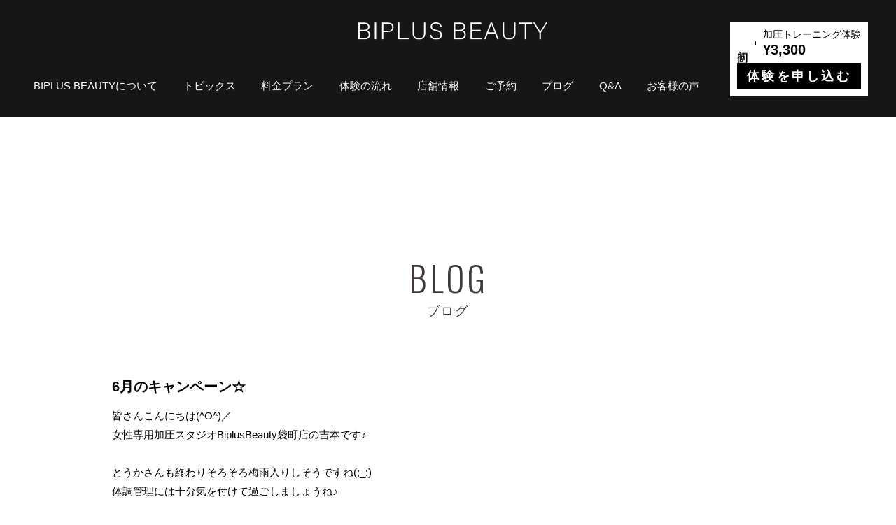

--- FILE ---
content_type: text/html; charset=UTF-8
request_url: https://www.biplus-beauty.jp/blog/6-6/
body_size: 7174
content:
<!DOCTYPE html>
<html lang="ja">
<head>
<meta charset="UTF-8" />
<meta name="viewport" content="width=device-width,initial-scale=1.0" />
<meta name="format-detection" content="telephone=no" />

		<!-- All in One SEO 4.2.5.1 - aioseo.com -->
		<title>6月のキャンペーン☆ - 高松・松山・広島の女性専用パーソナル加圧トレーニングジムならBIPLUS BEAUTY(ビプラスビューティー)</title>
		<meta name="description" content="皆さんこんにちは(^O^)／女性専用加圧スタジオBiplusBeauty袋町店の吉本です♪ とうかさ" />
		<meta name="robots" content="max-image-preview:large" />
		<link rel="canonical" href="https://www.biplus-beauty.jp/blog/6-6/" />
		<meta name="generator" content="All in One SEO (AIOSEO) 4.2.5.1 " />
		<meta property="og:locale" content="ja_JP" />
		<meta property="og:site_name" content="高松・松山・広島の女性専用パーソナル加圧トレーニングジムならBIPLUS BEAUTY(ビプラスビューティー) - 高松・松山・広島の女性専用パーソナル加圧トレーニングジムならBIPLUS BEAUTY(ビプラスビューティー)" />
		<meta property="og:type" content="article" />
		<meta property="og:title" content="6月のキャンペーン☆ - 高松・松山・広島の女性専用パーソナル加圧トレーニングジムならBIPLUS BEAUTY(ビプラスビューティー)" />
		<meta property="og:description" content="皆さんこんにちは(^O^)／女性専用加圧スタジオBiplusBeauty袋町店の吉本です♪ とうかさ" />
		<meta property="og:url" content="https://www.biplus-beauty.jp/blog/6-6/" />
		<meta property="article:published_time" content="2018-06-04T06:52:42+00:00" />
		<meta property="article:modified_time" content="2022-09-27T05:41:19+00:00" />
		<meta name="twitter:card" content="summary_large_image" />
		<meta name="twitter:title" content="6月のキャンペーン☆ - 高松・松山・広島の女性専用パーソナル加圧トレーニングジムならBIPLUS BEAUTY(ビプラスビューティー)" />
		<meta name="twitter:description" content="皆さんこんにちは(^O^)／女性専用加圧スタジオBiplusBeauty袋町店の吉本です♪ とうかさ" />
		<script type="application/ld+json" class="aioseo-schema">
			{"@context":"https:\/\/schema.org","@graph":[{"@type":"BreadcrumbList","@id":"https:\/\/www.biplus-beauty.jp\/blog\/6-6\/#breadcrumblist","itemListElement":[{"@type":"ListItem","@id":"https:\/\/www.biplus-beauty.jp\/#listItem","position":1,"item":{"@type":"WebPage","@id":"https:\/\/www.biplus-beauty.jp\/","name":"\u30db\u30fc\u30e0","description":"\u9ad8\u677e\u5e02\u30fb\u677e\u5c71\u5e02\u30fb\u5e83\u5cf6\u5e02\u306e\u5973\u6027\u5c02\u7528\u30d1\u30fc\u30bd\u30ca\u30eb\u52a0\u5727\u30c8\u30ec\u30fc\u30cb\u30f3\u30b0\u30b8\u30e0BIPLUS BEAUTY\uff08\u30d3\u30d7\u30e9\u30b9\u30d3\u30e5\u30fc\u30c6\u30a3\u30fc\uff09\u3067\u3059\u3002\u52a0\u5727\u30c8\u30ec\u30fc\u30cb\u30f3\u30b0\u3092\u7528\u3044\u305f\u30c0\u30a4\u30a8\u30c3\u30c8\u30d7\u30ed\u30b0\u30e9\u30e0\u3092\u306f\u3058\u3081\u3001\u4f53\u8cea\u6539\u5584\u3084\u7f8e\u5bb9\u306a\u3069\u304a\u5ba2\u69d8\u306e\u76ee\u7684\u306b\u5fdc\u3058\u305f\u30e1\u30cb\u30e5\u30fc\u3092\u5c02\u9580\u306e\u30a4\u30f3\u30b9\u30c8\u30e9\u30af\u30bf\u30fc\u304c\u3054\u63d0\u4f9b\u3057\u307e\u3059\u3002\u662f\u975e\u304a\u6c17\u8efd\u306b\u304a\u554f\u3044\u5408\u308f\u305b\u4e0b\u3055\u3044\u3002","url":"https:\/\/www.biplus-beauty.jp\/"},"nextItem":"https:\/\/www.biplus-beauty.jp\/blog\/#listItem"},{"@type":"ListItem","@id":"https:\/\/www.biplus-beauty.jp\/blog\/#listItem","position":2,"item":{"@type":"WebPage","@id":"https:\/\/www.biplus-beauty.jp\/blog\/","name":"\u30b9\u30bf\u30c3\u30d5\u30d6\u30ed\u30b0","description":"\u7686\u3055\u3093\u3053\u3093\u306b\u3061\u306f(^O^)\uff0f\u5973\u6027\u5c02\u7528\u52a0\u5727\u30b9\u30bf\u30b8\u30aaBiplusBeauty\u888b\u753a\u5e97\u306e\u5409\u672c\u3067\u3059\u266a \u3068\u3046\u304b\u3055","url":"https:\/\/www.biplus-beauty.jp\/blog\/"},"nextItem":"https:\/\/www.biplus-beauty.jp\/blog\/6-6\/#listItem","previousItem":"https:\/\/www.biplus-beauty.jp\/#listItem"},{"@type":"ListItem","@id":"https:\/\/www.biplus-beauty.jp\/blog\/6-6\/#listItem","position":3,"item":{"@type":"WebPage","@id":"https:\/\/www.biplus-beauty.jp\/blog\/6-6\/","name":"6\u6708\u306e\u30ad\u30e3\u30f3\u30da\u30fc\u30f3\u2606","description":"\u7686\u3055\u3093\u3053\u3093\u306b\u3061\u306f(^O^)\uff0f\u5973\u6027\u5c02\u7528\u52a0\u5727\u30b9\u30bf\u30b8\u30aaBiplusBeauty\u888b\u753a\u5e97\u306e\u5409\u672c\u3067\u3059\u266a \u3068\u3046\u304b\u3055","url":"https:\/\/www.biplus-beauty.jp\/blog\/6-6\/"},"previousItem":"https:\/\/www.biplus-beauty.jp\/blog\/#listItem"}]},{"@type":"Organization","@id":"https:\/\/www.biplus-beauty.jp\/#organization","name":"Biplus Beauty\uff08\u30d3\u30d7\u30e9\u30b9 \u30d3\u30e5\u30fc\u30c6\u30a3\u30fc\uff09","url":"https:\/\/www.biplus-beauty.jp\/"},{"@type":"WebSite","@id":"https:\/\/www.biplus-beauty.jp\/#website","url":"https:\/\/www.biplus-beauty.jp\/","name":"\u9ad8\u677e\u30fb\u677e\u5c71\u30fb\u5e83\u5cf6\u306e\u5973\u6027\u5c02\u7528\u30d1\u30fc\u30bd\u30ca\u30eb\u52a0\u5727\u30c8\u30ec\u30fc\u30cb\u30f3\u30b0\u30b8\u30e0\u306a\u3089BIPLUS BEAUTY(\u30d3\u30d7\u30e9\u30b9\u30d3\u30e5\u30fc\u30c6\u30a3\u30fc)","description":"\u9ad8\u677e\u30fb\u677e\u5c71\u30fb\u5e83\u5cf6\u306e\u5973\u6027\u5c02\u7528\u30d1\u30fc\u30bd\u30ca\u30eb\u52a0\u5727\u30c8\u30ec\u30fc\u30cb\u30f3\u30b0\u30b8\u30e0\u306a\u3089BIPLUS BEAUTY(\u30d3\u30d7\u30e9\u30b9\u30d3\u30e5\u30fc\u30c6\u30a3\u30fc)","inLanguage":"ja","publisher":{"@id":"https:\/\/www.biplus-beauty.jp\/#organization"}},{"@type":"BlogPosting","@id":"https:\/\/www.biplus-beauty.jp\/blog\/6-6\/#blogposting","name":"6\u6708\u306e\u30ad\u30e3\u30f3\u30da\u30fc\u30f3\u2606 - \u9ad8\u677e\u30fb\u677e\u5c71\u30fb\u5e83\u5cf6\u306e\u5973\u6027\u5c02\u7528\u30d1\u30fc\u30bd\u30ca\u30eb\u52a0\u5727\u30c8\u30ec\u30fc\u30cb\u30f3\u30b0\u30b8\u30e0\u306a\u3089BIPLUS BEAUTY(\u30d3\u30d7\u30e9\u30b9\u30d3\u30e5\u30fc\u30c6\u30a3\u30fc)","headline":"6\u6708\u306e\u30ad\u30e3\u30f3\u30da\u30fc\u30f3\u2606","description":"\u7686\u3055\u3093\u3053\u3093\u306b\u3061\u306f(^O^)\uff0f\u5973\u6027\u5c02\u7528\u52a0\u5727\u30b9\u30bf\u30b8\u30aaBiplusBeauty\u888b\u753a\u5e97\u306e\u5409\u672c\u3067\u3059\u266a \u3068\u3046\u304b\u3055","author":{"@id":"https:\/\/www.biplus-beauty.jp\/author\/biplusbeautyjp_wp\/#author"},"publisher":{"@id":"https:\/\/www.biplus-beauty.jp\/#organization"},"image":{"@type":"ImageObject","url":"https:\/\/www.biplus-beauty.jp\/wp\/wp-content\/uploads\/2018\/06\/7407c2bb5a637c15be981383904a9578-300x300.jpg","@id":"https:\/\/www.biplus-beauty.jp\/#articleImage"},"datePublished":"2018-06-04T06:52:42+09:00","dateModified":"2018-06-04T06:52:42+09:00","inLanguage":"ja","mainEntityOfPage":{"@id":"https:\/\/www.biplus-beauty.jp\/blog\/6-6\/#webpage"},"isPartOf":{"@id":"https:\/\/www.biplus-beauty.jp\/blog\/6-6\/#webpage"},"articleSection":"Biplus Beauty\u3000\u888b\u753a\u5e97\u306e\u30d6\u30ed\u30b0, \u30b9\u30bf\u30c3\u30d5\u30d6\u30ed\u30b0"},{"@type":"WebPage","@id":"https:\/\/www.biplus-beauty.jp\/blog\/6-6\/#webpage","url":"https:\/\/www.biplus-beauty.jp\/blog\/6-6\/","name":"6\u6708\u306e\u30ad\u30e3\u30f3\u30da\u30fc\u30f3\u2606 - \u9ad8\u677e\u30fb\u677e\u5c71\u30fb\u5e83\u5cf6\u306e\u5973\u6027\u5c02\u7528\u30d1\u30fc\u30bd\u30ca\u30eb\u52a0\u5727\u30c8\u30ec\u30fc\u30cb\u30f3\u30b0\u30b8\u30e0\u306a\u3089BIPLUS BEAUTY(\u30d3\u30d7\u30e9\u30b9\u30d3\u30e5\u30fc\u30c6\u30a3\u30fc)","description":"\u7686\u3055\u3093\u3053\u3093\u306b\u3061\u306f(^O^)\uff0f\u5973\u6027\u5c02\u7528\u52a0\u5727\u30b9\u30bf\u30b8\u30aaBiplusBeauty\u888b\u753a\u5e97\u306e\u5409\u672c\u3067\u3059\u266a \u3068\u3046\u304b\u3055","inLanguage":"ja","isPartOf":{"@id":"https:\/\/www.biplus-beauty.jp\/#website"},"breadcrumb":{"@id":"https:\/\/www.biplus-beauty.jp\/blog\/6-6\/#breadcrumblist"},"author":"https:\/\/www.biplus-beauty.jp\/author\/biplusbeautyjp_wp\/#author","creator":"https:\/\/www.biplus-beauty.jp\/author\/biplusbeautyjp_wp\/#author","datePublished":"2018-06-04T06:52:42+09:00","dateModified":"2022-09-27T05:41:19+09:00"}]}
		</script>
		<!-- All in One SEO -->

<link rel='dns-prefetch' href='//fonts.googleapis.com' />
<link rel="alternate" type="application/rss+xml" title="高松・松山・広島の女性専用パーソナル加圧トレーニングジムならBIPLUS BEAUTY(ビプラスビューティー) &raquo; 6月のキャンペーン☆ のコメントのフィード" href="https://www.biplus-beauty.jp/blog/6-6/feed/" />
<link rel="alternate" title="oEmbed (JSON)" type="application/json+oembed" href="https://www.biplus-beauty.jp/wp-json/oembed/1.0/embed?url=https%3A%2F%2Fwww.biplus-beauty.jp%2Fblog%2F6-6%2F" />
<link rel="alternate" title="oEmbed (XML)" type="text/xml+oembed" href="https://www.biplus-beauty.jp/wp-json/oembed/1.0/embed?url=https%3A%2F%2Fwww.biplus-beauty.jp%2Fblog%2F6-6%2F&#038;format=xml" />
<style id='wp-img-auto-sizes-contain-inline-css' type='text/css'>
img:is([sizes=auto i],[sizes^="auto," i]){contain-intrinsic-size:3000px 1500px}
/*# sourceURL=wp-img-auto-sizes-contain-inline-css */
</style>
<link rel='stylesheet' id='biplus-css' href='https://www.biplus-beauty.jp/wp2/wp-content/themes/biplus/style.css?ver=6.9' type='text/css' media='all' />
<link rel='stylesheet' id='gfont-oswald-css' href='https://fonts.googleapis.com/css2?family=Oswald%3Awght%40300%3B400%3B500&#038;display=swap&#038;ver=6.9' type='text/css' media='all' />
<style id='wp-emoji-styles-inline-css' type='text/css'>

	img.wp-smiley, img.emoji {
		display: inline !important;
		border: none !important;
		box-shadow: none !important;
		height: 1em !important;
		width: 1em !important;
		margin: 0 0.07em !important;
		vertical-align: -0.1em !important;
		background: none !important;
		padding: 0 !important;
	}
/*# sourceURL=wp-emoji-styles-inline-css */
</style>
<link rel='stylesheet' id='wp-block-library-css' href='https://www.biplus-beauty.jp/wp2/wp-includes/css/dist/block-library/style.min.css?ver=6.9' type='text/css' media='all' />
<style id='wp-block-library-inline-css' type='text/css'>
/*wp_block_styles_on_demand_placeholder:697932ca16284*/
/*# sourceURL=wp-block-library-inline-css */
</style>
<style id='classic-theme-styles-inline-css' type='text/css'>
/*! This file is auto-generated */
.wp-block-button__link{color:#fff;background-color:#32373c;border-radius:9999px;box-shadow:none;text-decoration:none;padding:calc(.667em + 2px) calc(1.333em + 2px);font-size:1.125em}.wp-block-file__button{background:#32373c;color:#fff;text-decoration:none}
/*# sourceURL=/wp-includes/css/classic-themes.min.css */
</style>
<link rel='stylesheet' id='contact-form-7-css' href='https://www.biplus-beauty.jp/wp2/wp-content/plugins/contact-form-7/includes/css/styles.css?ver=5.6.3' type='text/css' media='all' />
<link rel='stylesheet' id='jquery-ui-dialog-min-css-css' href='https://www.biplus-beauty.jp/wp2/wp-includes/css/jquery-ui-dialog.min.css?ver=6.9' type='text/css' media='all' />
<link rel='stylesheet' id='contact-form-7-confirm-plus-css' href='https://www.biplus-beauty.jp/wp2/wp-content/plugins/confirm-plus-contact-form-7/assets/css/styles.css?ver=20230714_014915' type='text/css' media='all' />
<script type="text/javascript" src="https://www.biplus-beauty.jp/wp2/wp-includes/js/jquery/jquery.min.js?ver=3.7.1" id="jquery-core-js"></script>
<script type="text/javascript" src="https://www.biplus-beauty.jp/wp2/wp-includes/js/jquery/jquery-migrate.min.js?ver=3.4.1" id="jquery-migrate-js"></script>
<script type="text/javascript" src="https://www.biplus-beauty.jp/wp2/wp-content/themes/biplus/assets/js/script.js?ver=6.9" id="biplus-js"></script>
<link rel="https://api.w.org/" href="https://www.biplus-beauty.jp/wp-json/" /><link rel="alternate" title="JSON" type="application/json" href="https://www.biplus-beauty.jp/wp-json/wp/v2/posts/5404" /><link rel="EditURI" type="application/rsd+xml" title="RSD" href="https://www.biplus-beauty.jp/wp2/xmlrpc.php?rsd" />
<meta name="generator" content="WordPress 6.9" />
<link rel='shortlink' href='https://www.biplus-beauty.jp/?p=5404' />
<link rel="icon" href="https://www.biplus-beauty.jp/wp2/wp-content/uploads/cropped-favicon-32x32.png" sizes="32x32" />
<link rel="icon" href="https://www.biplus-beauty.jp/wp2/wp-content/uploads/cropped-favicon-192x192.png" sizes="192x192" />
<link rel="apple-touch-icon" href="https://www.biplus-beauty.jp/wp2/wp-content/uploads/cropped-favicon-180x180.png" />
<meta name="msapplication-TileImage" content="https://www.biplus-beauty.jp/wp2/wp-content/uploads/cropped-favicon-270x270.png" />
</head>
<body>
  <header class="l-header p-header">
    <div class="p-header__inner l-inner">
      <div class="p-header__main">
        <h1 class="p-header__logo"><a href="https://www.biplus-beauty.jp"><img src="https://www.biplus-beauty.jp/wp2/wp-content/themes/biplus/assets/images/common/logo.svg" alt="BIPLUS BEAUTY"></a></h1>
        <nav class="p-header__nav u-desktop">
		  <ul class="p-header__nav-list" role="navigation" itemscope itemtype="http://schema.org/SiteNavigationElement">
<!-- メニュー（globalnav）start -->
<li class="p-header__nav-item"><a href="/about/">BIPLUS BEAUTYについて</a></li>
<li class="p-header__nav-item"><a href="/#p-top-topics">トピックス</a></li>
<li class="p-header__nav-item"><a href="/rate_plan/">料金プラン</a></li>
<li class="p-header__nav-item"><a href="/experience/">体験の流れ</a></li>
<li class="p-header__nav-item"><a href="/store/">店舗情報</a></li>
<li class="p-header__nav-item"><a href="/reserve/">ご予約</a></li>
<li class="p-header__nav-item"><a href="/blog/fukuromachi/">ブログ</a></li>
<li class="p-header__nav-item"><a href="/faq/">Q&#038;A</a></li>
<li class="p-header__nav-item"><a href="/voice/">お客様の声</a></li>
<!-- メニュー（globalnav）end -->
          </ul>
        </nav>
      </div>
      <div class="p-header__cta u-desktop">
        <div class="p-header__cta-info">
          <p class="p-header__cta-firsttime"><span>初</span><span>回</span></p>
          <div class="p-header__cta-textWrap">
            <p class="p-header__cta-text">加圧トレーニング体験</p>
            <p class="p-header__cta-price">¥3,300</p>
          </div>
        </div>
        <a href="/experience/" class="p-header__cta-reserve">体験を申し込む</a>
      </div>
      <button type="button" class="c-hamburger js-hamburger">
        <span></span>
        <span></span>
        <span></span>
      </button>
    </div>
    <div class="l-drawer p-drawer js-drawer">
      <div class="p-drawer__inner l-inner">
        <nav class="p-drawer__nav">
          <ul class="p-drawer__nav-list">
            <li class="p-drawer__nav-title">メニュー</li>
<!-- メニュー（burgermenu）start -->
<li class="p-drawer__nav-item"><a href="/about/">BIPLUS BEAUTYについて</a></li>
<li class="p-drawer__nav-item"><a href="/#p-top-topics">トピックス</a></li>
<li class="p-drawer__nav-item"><a href="/rate_plan/">料金プラン</a></li>
<li class="p-drawer__nav-item"><a href="/experience/">体験の流れ</a></li>
<li class="p-drawer__nav-item"><a href="/store/">店舗情報</a></li>
<li class="p-drawer__nav-item"><a href="/blog/fukuromachi/">ブログ</a></li>
<li class="p-drawer__nav-item"><a href="/reserve/">ご予約</a></li>
<li class="p-drawer__nav-item"><a href="/column/">コラム</a></li>
<li class="p-drawer__nav-item"><a href="/voice/">お客様の声</a></li>
<li class="p-drawer__nav-item"><a href="/faq/">Q&#038;A</a></li>
<li class="p-drawer__nav-item"><a href="/contact/">お問い合わせ</a></li>
<li class="p-drawer__nav-item"><a href="/privacy/">会員規約、プライバシーポリシー他</a></li>
<li class="p-drawer__nav-item"><a href="/sitemap/">サイトマップ</a></li>
<li class="p-drawer__nav-item"><a href="https://www.biplus-beauty.jp/fitfood/">BIPLUS×FITFOODHOME</a></li>
<!-- メニュー（burgermenu）end -->
         </ul>
        </nav>
      </div>
    </div>
  </header>
  <!-- header.php end -->

  <!-- single-blog.php -->
  <main class="l-sub-page">
    <section class="p-blogArticle">
      <div class="p-blogArticle__inner l-inner">
        <div class="p-blogArticle__heading">
          <h2 class="c-heading" data-en="BLOG">ブログ</h2>
        </div>
        <div class="p-blogArticle__items">
          <div class="p-blogArticle__item">
          <h3>6月のキャンペーン☆</h3>
<p>皆さんこんにちは(^O^)／</p>
<p>女性専用加圧スタジオBiplusBeauty袋町店の吉本です♪</p>
<p>&nbsp;</p>
<p>とうかさんも終わりそろそろ梅雨入りしそうですね(;_:)</p>
<p>体調管理には十分気を付けて過ごしましょうね♪</p>
<p>&nbsp;</p>
<p><img fetchpriority="high" decoding="async" class="alignleft size-medium wp-image-5405" src="https://www.biplus-beauty.jp/wp/wp-content/uploads/2018/06/7407c2bb5a637c15be981383904a9578-300x300.jpg" alt="" width="300" height="300" />さて、6月もお得なキャンペーン実施中です！！！！</p>
<p>通常<strong>3,240円</strong>の体験料が<span style="color: #ff99cc; font-size: 12pt;"><strong>500円</strong></span></p>
<p><strong>10,000円</strong>の入会金が<span style="color: #ff99cc; font-size: 12pt;"><strong>0円</strong></span>となっております（＾－＾）</p>
<p>今だけのお得なチャンス！気になる方はぜひご連絡下さい(^O^)！！！</p>
<p>&nbsp;</p>
<p>&nbsp;</p>

          </div>
        </div>
        <div class="p-blogArticle__next">
          <a class="c-btn" href="https://www.biplus-beauty.jp/blog/5395/" rel="next">NEXT BLOG</a>
        </div>
        </div>
      </div>
      <div class="p-blogArticle__home">
        <a href="/" class="c-btn-home">HOME</a>
      </div>
    </section>
  </main>
  <!-- single-blog.php end -->

  <!-- footer.php start -->
  <a href="#" class="c-pagetop js-pagetop">
    <img src="https://www.biplus-beauty.jp/wp2/wp-content/themes/biplus/assets/images/common/pagetop.png" alt="トップへ戻る">
  </a>
  <a href="/reserve/" class="c-reserve-cta js-cta">
    <img src="https://www.biplus-beauty.jp/wp2/wp-content/themes/biplus/assets/images/common/cta-reserve.svg" alt="予約する">
  </a>

  <footer class="l-footer p-footer">
    <div class="p-footer__pc l-inner u-desktop">
      <div class="p-footer__main">
        <div class="p-footer__left">
          <a href="/" class="p-footer__logo">
            <img src="https://www.biplus-beauty.jp/wp2/wp-content/themes/biplus/assets/images/common/footer-logo.svg" alt="BIPLUS BEAUTY KAATSU Training gym">
          </a>
          <div class="p-footer__info">
            <p>運営会社:ライズワークス株式会社</p>
            <p>広島県広島市中区堺町1-4-2</p>
            <p>代表 高山 将龍</p>
          </div>
        </div>
        <nav class="p-footer__nav">
		  <ul class="p-footer__nav-list">
<!-- メニュー（footmenu）start -->
<li class="p-footer__nav-item"><a href="/about/">BIPLUS BEAUTYについて</a></li>
<li class="p-footer__nav-item"><a href="/#p-top-topics">トピックス</a></li>
<li class="p-footer__nav-item"><a href="/rate_plan/">料金プラン</a></li>
<li class="p-footer__nav-item"><a href="/experience/">体験の流れ</a></li>
<li class="p-footer__nav-item"><a href="/store/">店舗情報</a></li>
<li class="p-footer__nav-item"><a href="/blog/fukuromachi/">ブログ</a></li>
<li class="p-footer__nav-item"><a href="/column/">コラム</a></li>
<li class="p-footer__nav-item"><a href="/voice/">お客様の声</a></li>
<li class="p-footer__nav-item"><a href="/faq/">Q&#038;A</a></li>
<li class="p-footer__nav-item"><a href="/contact/">お問い合わせ</a></li>
<li class="p-footer__nav-item"><a href="/privacy/">会員規約、プライバシーポリシー他</a></li>
<li class="p-footer__nav-item"><a href="/sitemap/">サイトマップ</a></li>
<!-- メニュー（footmenu）end -->
          </ul>
        </nav>
      </div>
      <p class="p-footer__copy">&copy;2015 広島・松山・高松女性専用加圧パーソナルトレーニングジムBIPLUS BEAUTY</p>
    </div>
    <div class="p-footer__sp l-inner u-mobile">
      <p>-運営会社-</p>
      <p>ライズワークス株式会社</p>
      <p>代表 高山 将龍</p>
      <p>広島県広島市中区堺町1-4-2</p>
      <p class="p-footer__copy">&copy;2015 広島・松山・高松女性専用加圧パーソナルトレーニングジムBIPLUS BEAUTY</p>
    </div>
  </footer>
<script type="speculationrules">
{"prefetch":[{"source":"document","where":{"and":[{"href_matches":"/*"},{"not":{"href_matches":["/wp2/wp-*.php","/wp2/wp-admin/*","/wp2/wp-content/uploads/*","/wp2/wp-content/*","/wp2/wp-content/plugins/*","/wp2/wp-content/themes/biplus/*","/*\\?(.+)"]}},{"not":{"selector_matches":"a[rel~=\"nofollow\"]"}},{"not":{"selector_matches":".no-prefetch, .no-prefetch a"}}]},"eagerness":"conservative"}]}
</script>
<script type="text/javascript" src="https://www.biplus-beauty.jp/wp2/wp-content/plugins/contact-form-7/includes/swv/js/index.js?ver=5.6.3" id="swv-js"></script>
<script type="text/javascript" id="contact-form-7-js-extra">
/* <![CDATA[ */
var wpcf7 = {"api":{"root":"https://www.biplus-beauty.jp/wp-json/","namespace":"contact-form-7/v1"}};
//# sourceURL=contact-form-7-js-extra
/* ]]> */
</script>
<script type="text/javascript" src="https://www.biplus-beauty.jp/wp2/wp-content/plugins/contact-form-7/includes/js/index.js?ver=5.6.3" id="contact-form-7-js"></script>
<script type="text/javascript" id="contact-form-7-confirm-plus-js-extra">
/* <![CDATA[ */
var data_arr = {"cfm_title_suffix":"\u78ba\u8a8d","cfm_btn":"\u78ba\u8a8d","cfm_btn_edit":"\u4fee\u6b63","cfm_btn_mail_send":"\u3053\u306e\u5185\u5bb9\u3067\u9001\u4fe1","checked_msg":"\u30c1\u30a7\u30c3\u30af\u3042\u308a"};
//# sourceURL=contact-form-7-confirm-plus-js-extra
/* ]]> */
</script>
<script type="text/javascript" src="https://www.biplus-beauty.jp/wp2/wp-content/plugins/confirm-plus-contact-form-7/assets/js/scripts.js?ver=20230714_014915" id="contact-form-7-confirm-plus-js"></script>
<script type="text/javascript" src="https://www.biplus-beauty.jp/wp2/wp-includes/js/jquery/ui/core.min.js?ver=1.13.3" id="jquery-ui-core-js"></script>
<script type="text/javascript" src="https://www.biplus-beauty.jp/wp2/wp-includes/js/jquery/ui/mouse.min.js?ver=1.13.3" id="jquery-ui-mouse-js"></script>
<script type="text/javascript" src="https://www.biplus-beauty.jp/wp2/wp-includes/js/jquery/ui/resizable.min.js?ver=1.13.3" id="jquery-ui-resizable-js"></script>
<script type="text/javascript" src="https://www.biplus-beauty.jp/wp2/wp-includes/js/jquery/ui/draggable.min.js?ver=1.13.3" id="jquery-ui-draggable-js"></script>
<script type="text/javascript" src="https://www.biplus-beauty.jp/wp2/wp-includes/js/jquery/ui/controlgroup.min.js?ver=1.13.3" id="jquery-ui-controlgroup-js"></script>
<script type="text/javascript" src="https://www.biplus-beauty.jp/wp2/wp-includes/js/jquery/ui/checkboxradio.min.js?ver=1.13.3" id="jquery-ui-checkboxradio-js"></script>
<script type="text/javascript" src="https://www.biplus-beauty.jp/wp2/wp-includes/js/jquery/ui/button.min.js?ver=1.13.3" id="jquery-ui-button-js"></script>
<script type="text/javascript" src="https://www.biplus-beauty.jp/wp2/wp-includes/js/jquery/ui/dialog.min.js?ver=1.13.3" id="jquery-ui-dialog-js"></script>
<script id="wp-emoji-settings" type="application/json">
{"baseUrl":"https://s.w.org/images/core/emoji/17.0.2/72x72/","ext":".png","svgUrl":"https://s.w.org/images/core/emoji/17.0.2/svg/","svgExt":".svg","source":{"concatemoji":"https://www.biplus-beauty.jp/wp2/wp-includes/js/wp-emoji-release.min.js?ver=6.9"}}
</script>
<script type="module">
/* <![CDATA[ */
/*! This file is auto-generated */
const a=JSON.parse(document.getElementById("wp-emoji-settings").textContent),o=(window._wpemojiSettings=a,"wpEmojiSettingsSupports"),s=["flag","emoji"];function i(e){try{var t={supportTests:e,timestamp:(new Date).valueOf()};sessionStorage.setItem(o,JSON.stringify(t))}catch(e){}}function c(e,t,n){e.clearRect(0,0,e.canvas.width,e.canvas.height),e.fillText(t,0,0);t=new Uint32Array(e.getImageData(0,0,e.canvas.width,e.canvas.height).data);e.clearRect(0,0,e.canvas.width,e.canvas.height),e.fillText(n,0,0);const a=new Uint32Array(e.getImageData(0,0,e.canvas.width,e.canvas.height).data);return t.every((e,t)=>e===a[t])}function p(e,t){e.clearRect(0,0,e.canvas.width,e.canvas.height),e.fillText(t,0,0);var n=e.getImageData(16,16,1,1);for(let e=0;e<n.data.length;e++)if(0!==n.data[e])return!1;return!0}function u(e,t,n,a){switch(t){case"flag":return n(e,"\ud83c\udff3\ufe0f\u200d\u26a7\ufe0f","\ud83c\udff3\ufe0f\u200b\u26a7\ufe0f")?!1:!n(e,"\ud83c\udde8\ud83c\uddf6","\ud83c\udde8\u200b\ud83c\uddf6")&&!n(e,"\ud83c\udff4\udb40\udc67\udb40\udc62\udb40\udc65\udb40\udc6e\udb40\udc67\udb40\udc7f","\ud83c\udff4\u200b\udb40\udc67\u200b\udb40\udc62\u200b\udb40\udc65\u200b\udb40\udc6e\u200b\udb40\udc67\u200b\udb40\udc7f");case"emoji":return!a(e,"\ud83e\u1fac8")}return!1}function f(e,t,n,a){let r;const o=(r="undefined"!=typeof WorkerGlobalScope&&self instanceof WorkerGlobalScope?new OffscreenCanvas(300,150):document.createElement("canvas")).getContext("2d",{willReadFrequently:!0}),s=(o.textBaseline="top",o.font="600 32px Arial",{});return e.forEach(e=>{s[e]=t(o,e,n,a)}),s}function r(e){var t=document.createElement("script");t.src=e,t.defer=!0,document.head.appendChild(t)}a.supports={everything:!0,everythingExceptFlag:!0},new Promise(t=>{let n=function(){try{var e=JSON.parse(sessionStorage.getItem(o));if("object"==typeof e&&"number"==typeof e.timestamp&&(new Date).valueOf()<e.timestamp+604800&&"object"==typeof e.supportTests)return e.supportTests}catch(e){}return null}();if(!n){if("undefined"!=typeof Worker&&"undefined"!=typeof OffscreenCanvas&&"undefined"!=typeof URL&&URL.createObjectURL&&"undefined"!=typeof Blob)try{var e="postMessage("+f.toString()+"("+[JSON.stringify(s),u.toString(),c.toString(),p.toString()].join(",")+"));",a=new Blob([e],{type:"text/javascript"});const r=new Worker(URL.createObjectURL(a),{name:"wpTestEmojiSupports"});return void(r.onmessage=e=>{i(n=e.data),r.terminate(),t(n)})}catch(e){}i(n=f(s,u,c,p))}t(n)}).then(e=>{for(const n in e)a.supports[n]=e[n],a.supports.everything=a.supports.everything&&a.supports[n],"flag"!==n&&(a.supports.everythingExceptFlag=a.supports.everythingExceptFlag&&a.supports[n]);var t;a.supports.everythingExceptFlag=a.supports.everythingExceptFlag&&!a.supports.flag,a.supports.everything||((t=a.source||{}).concatemoji?r(t.concatemoji):t.wpemoji&&t.twemoji&&(r(t.twemoji),r(t.wpemoji)))});
//# sourceURL=https://www.biplus-beauty.jp/wp2/wp-includes/js/wp-emoji-loader.min.js
/* ]]> */
</script>
</body>
</html>